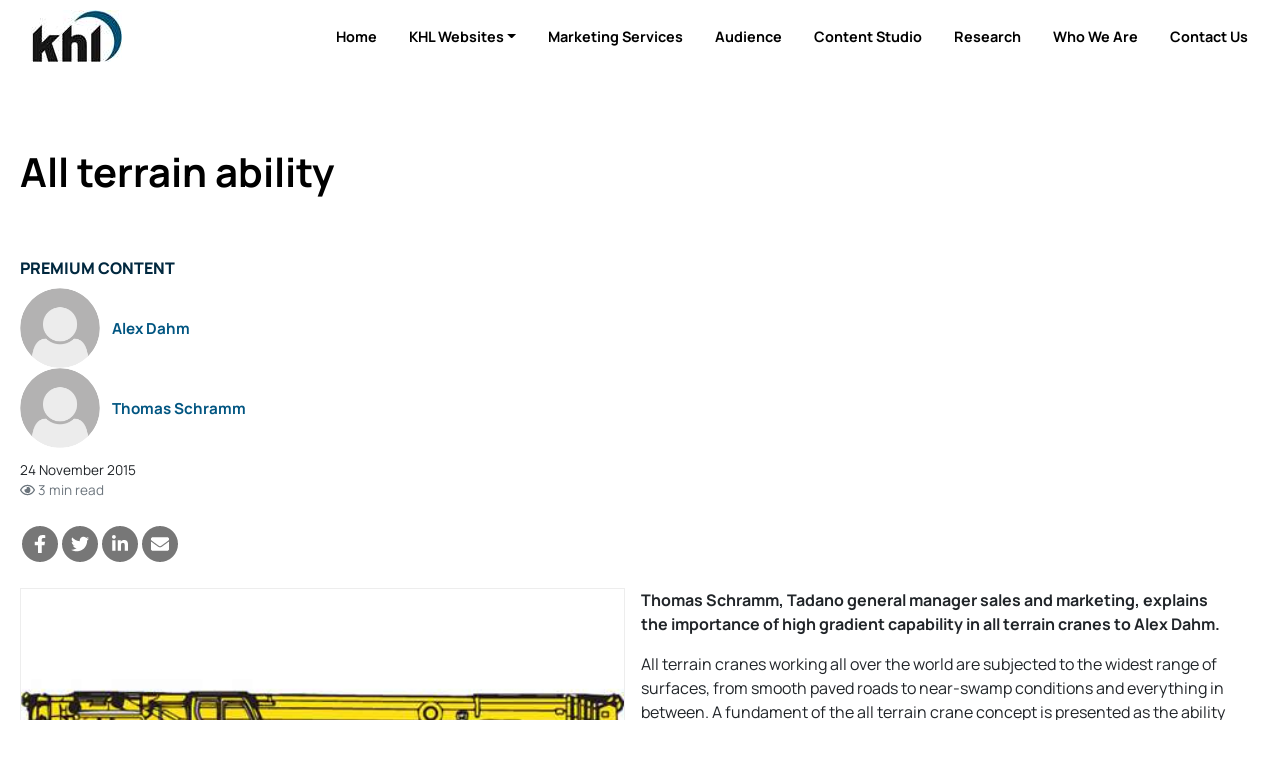

--- FILE ---
content_type: text/html; charset=utf-8
request_url: https://www.google.com/recaptcha/api2/aframe
body_size: 267
content:
<!DOCTYPE HTML><html><head><meta http-equiv="content-type" content="text/html; charset=UTF-8"></head><body><script nonce="w_0u4jSuiB0Ngu-TNdFpIg">/** Anti-fraud and anti-abuse applications only. See google.com/recaptcha */ try{var clients={'sodar':'https://pagead2.googlesyndication.com/pagead/sodar?'};window.addEventListener("message",function(a){try{if(a.source===window.parent){var b=JSON.parse(a.data);var c=clients[b['id']];if(c){var d=document.createElement('img');d.src=c+b['params']+'&rc='+(localStorage.getItem("rc::a")?sessionStorage.getItem("rc::b"):"");window.document.body.appendChild(d);sessionStorage.setItem("rc::e",parseInt(sessionStorage.getItem("rc::e")||0)+1);localStorage.setItem("rc::h",'1764393834173');}}}catch(b){}});window.parent.postMessage("_grecaptcha_ready", "*");}catch(b){}</script></body></html>